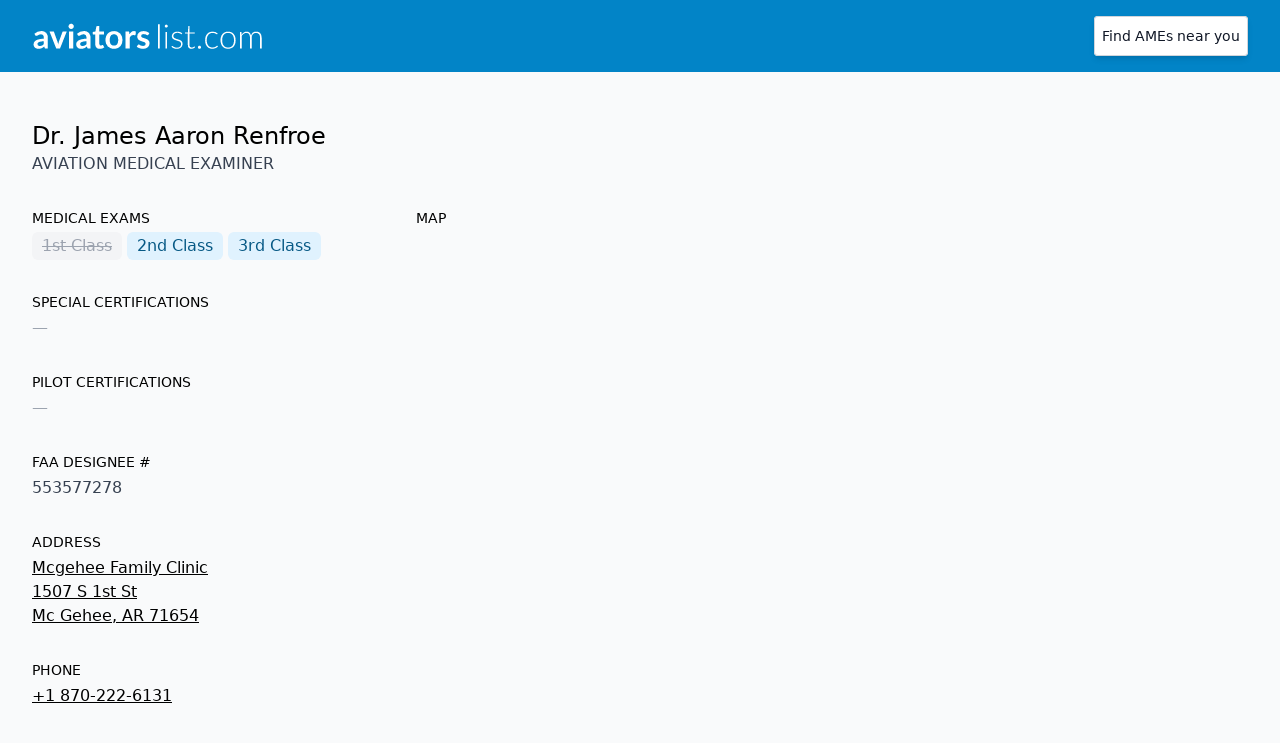

--- FILE ---
content_type: text/html; charset=utf-8
request_url: https://aviatorslist.com/ame/us/ar/james-renfroe/
body_size: 2111
content:
<!doctype html><html><head><meta charset=utf-8><meta name=viewport content="width=device-width,initial-scale=1"><meta name=description content="Dr. James Aaron Renfroe is an AME in Mc Gehee, AR and conducts 2nd and 3rd class FAA medical exams."><title>Dr. James Aaron Renfroe - Aviation Medical Examiner - Mc Gehee, AR - aviatorslist.com</title><link rel=stylesheet type=text/css href=https://aviatorslist.com/css/index.min.521e68e14c1a4c75efb11aa9f67c643ab654ffa25b91209ee4a913b6ed82144f.css><link rel=preload as=image href=/img/logo.min.svg><link rel=preconnect href=https://maps.googleapis.com><link rel=preconnect href=https://maps.gstatic.com><link rel=apple-touch-icon sizes=180x180 href=/apple-touch-icon.png><link rel=icon type=image/png sizes=32x32 href=/favicon-32x32.png><link rel=icon type=image/png sizes=16x16 href=/favicon-16x16.png><link rel=manifest href=/site.webmanifest><link rel=mask-icon href=/safari-pinned-tab.svg color=#5bbad5><meta name=apple-mobile-web-app-title content="aviatorlist.com"><meta name=application-name content="aviatorlist.com"><meta name=msapplication-TileColor content="#3a83c2"><meta name=theme-color content="#ffffff"><meta property="og:image:width" content="1200"><meta property="og:image:height" content="628"><meta property="og:description" content="Dr. James Aaron Renfroe is an AME in Mc Gehee, AR and conducts 2nd and 3rd class FAA medical exams."><meta property="og:title" content="Dr. James Aaron Renfroe - Aviation Medical Examiner - Mc Gehee, AR"><meta property="og:url" content="https://aviatorslist.com/ame/us/ar/james-renfroe/"><meta property="og:image" content="https://aviatorslist.com/img/og.jpg"><link rel=preload as=script href=/p8/a5/script.js><script defer data-domain=aviatorslist.com data-api=/p8/i/event src=/p8/a5/script.js></script></head><body class="bg-gray-50 h-screen flex flex-col"><header class="bg-sky-600 flex-none"><nav class="w-full mx-auto px-4 sm:px-6 lg:px-8" aria-label=Top><div class="w-full py-3 sm:py-4 flex items-cefootnter justify-between border-b border-sky-500 lg:border-none"><div class="flex items-center"><a href=/><img class="h-6 sm:h-10 w-auto" src=/img/logo.min.svg alt=logo></a></div><button type=button href=/ class="rounded bg-white px-2 py-1 text-sm font-semibold sm:text-sm sm:font-medium text-gray-900 shadow-md ring-1 ring-inset ring-gray-300 hover:bg-gray-200">Find AMEs near you</button></div></nav></header><div class="px-8 py-12 flex-none"><div class=w-full><h1 class=text-2xl>Dr. James Aaron Renfroe</h1><h3 class="text-base font-light text-gray-700">AVIATION MEDICAL EXAMINER</h3></div><div class="flex flex-wrap sm:flex-nowrap w-full"><div class="w-full sm:w-96 flex-none"><p class="text-sm font-extralight mt-8 mb-1">MEDICAL EXAMS</p><span class="inline-flex items-center px-2.5 py-0.5 rounded-md text-base font-extralight line-through bg-gray-100 text-gray-400"><span class=ordinal>1st</span>&nbsp;Class</span>
<span class="inline-flex items-center px-2.5 py-0.5 rounded-md text-base font-medium bg-sky-100 text-sky-800"><span class=ordinal>2nd</span>&nbsp;Class</span>
<span class="inline-flex items-center px-2.5 py-0.5 rounded-md text-base font-medium bg-sky-100 text-sky-800"><span class=ordinal>3rd</span>&nbsp;Class</span><p class="text-sm font-extralight mt-8 mb-1">SPECIAL CERTIFICATIONS</p><span class="font-light text-gray-400">&mdash;</span><p class="text-sm font-extralight mt-8 mb-1">PILOT CERTIFICATIONS</p><span class="font-light text-gray-400">&mdash;</span><p class="text-sm font-extralight mt-8 mb-1">FAA DESIGNEE #</p><h3 class="text-base font-light text-gray-700">553577278</h3><p class="text-sm font-extralight mt-8 mb-1">ADDRESS</p><div class=relative><a class="absolute w-full h-full z-10 top-0 left-0" href='https://maps.google.com/?cid=4950164549546943154'><span></span></a><h2 class="text-base underline">Mcgehee Family Clinic</h2><p class="text-base underline">1507 S 1st St</p><p class="text-base underline">Mc Gehee, AR 71654</p></div><p class="text-sm font-extralight mt-8 mb-1">PHONE</p><div><a class=underline href=tel:+18702226131>+1 870-222-6131</a></div><p class="text-sm font-extralight mt-8 mb-1">WEBSITE</p><div><a class=underline href=https://mcgeheehospital.org/mcgehee-family-clinic/>mcgeheehospital.org</a></div></div><div class="h-full flex-1"><p class="text-sm font-extralight mt-8 mb-1">MAP</p><iframe class=w-full height=380px frameborder=0 style=border:0 referrerpolicy=no-referrer-when-downgrade src="https://www.google.com/maps/embed/v1/place?key=AIzaSyBCzMYJFrP35h5ZFWZAv3xuHA-iC7H0CSk&zoom=14&q=place_id:ChIJWfEqUnRlLIYRsiJ6Q26EskQ" allowfullscreen></iframe></div></div></div><footer class="object-bottom relative h-32 mt-48 w-full flex-1"><div class="absolute bottom-0 text-center w-full"><div class="text-s text-gray-500 font-light mb-4"><a href=/near/>Browse</a>
|
<a href=/guide/>Aviator's Guide</a></div><div class="bottom-0 h-16 text-xs text-gray-500 font-light">Last
updated from the <a class="text-slate-500 underline decoration-sky-500/30" href=https://designee.faa.gov/#/designeeLocator>FAA Designee Locator
Search</a>
database on August 30, 2023. &nbsp;Made by <a class="text-slate-500 underline decoration-sky-500/30" href=https://twitter.com/gautam_io>@gautam_io</a>.</div></div></footer><!-- Cloudflare Pages Analytics --><script defer src='https://static.cloudflareinsights.com/beacon.min.js' data-cf-beacon='{"token": "932f4e57895240a4a8e1187644b90f77"}'></script><!-- Cloudflare Pages Analytics --><script defer src="https://static.cloudflareinsights.com/beacon.min.js/vcd15cbe7772f49c399c6a5babf22c1241717689176015" integrity="sha512-ZpsOmlRQV6y907TI0dKBHq9Md29nnaEIPlkf84rnaERnq6zvWvPUqr2ft8M1aS28oN72PdrCzSjY4U6VaAw1EQ==" data-cf-beacon='{"version":"2024.11.0","token":"0dfeece723ad48b09fcc1ee1155f704e","r":1,"server_timing":{"name":{"cfCacheStatus":true,"cfEdge":true,"cfExtPri":true,"cfL4":true,"cfOrigin":true,"cfSpeedBrain":true},"location_startswith":null}}' crossorigin="anonymous"></script>
</body></html>

--- FILE ---
content_type: image/svg+xml
request_url: https://aviatorslist.com/img/logo.min.svg
body_size: 2780
content:
<svg width="251" height="43" fill="none" xmlns="http://www.w3.org/2000/svg"><path d="M12.8 27.12c-1.3.06-2.37.17-3.25.34-.87.15-1.58.36-2.1.61-.53.25-.91.55-1.14.88-.23.34-.34.7-.34 1.1 0 .78.23 1.34.68 1.67.47.34 1.08.5 1.82.5.91 0 1.7-.15 2.36-.48a7.13 7.13 0 0 0 1.96-1.51v-3.11ZM2.6 19.1a10.96 10.96 0 0 1 7.67-2.92c1.08 0 2.05.18 2.9.54a5.97 5.97 0 0 1 3.5 3.73c.3.87.46 1.83.46 2.88V35h-2.02c-.42 0-.74-.06-.97-.18-.23-.13-.4-.39-.54-.77l-.4-1.34c-.46.42-.92.8-1.36 1.12a7.06 7.06 0 0 1-2.93 1.28 8.31 8.31 0 0 1-3.97-.13 4.86 4.86 0 0 1-1.7-.95 4.24 4.24 0 0 1-1.12-1.57 5.56 5.56 0 0 1-.4-2.18 4.26 4.26 0 0 1 1-2.71 6.4 6.4 0 0 1 1.38-1.2 9.08 9.08 0 0 1 2.07-.96c.83-.28 1.79-.5 2.88-.67 1.09-.18 2.34-.29 3.74-.32v-1.08c0-1.24-.26-2.15-.79-2.74-.53-.6-1.29-.9-2.29-.9a5.51 5.51 0 0 0-3.04.83l-.99.56a1.9 1.9 0 0 1-.97.25c-.31 0-.58-.08-.8-.24a2.15 2.15 0 0 1-.51-.57l-.8-1.42Zm34.95-2.58L30.22 35h-4.03l-7.33-18.47h3.67c.34 0 .62.08.83.24.23.15.38.35.45.59l3.57 9.86a26.54 26.54 0 0 1 .88 3.35 32.96 32.96 0 0 1 .92-3.35l3.63-9.86c.09-.24.24-.44.45-.6.22-.15.48-.23.78-.23h3.5Zm6.97 0V35h-4.46V16.53h4.46Zm.61-5.38c0 .38-.07.74-.23 1.08a2.98 2.98 0 0 1-1.53 1.5 2.89 2.89 0 0 1-2.21 0 3.05 3.05 0 0 1-1.5-1.5 2.89 2.89 0 0 1 0-2.2 2.79 2.79 0 0 1 2.6-1.73c.4 0 .76.08 1.11.24.35.14.65.34.9.6a2.83 2.83 0 0 1 .86 2.01Zm13.68 15.97c-1.28.06-2.36.17-3.24.34-.87.15-1.58.36-2.1.61-.53.25-.91.55-1.14.88-.23.34-.34.7-.34 1.1 0 .78.23 1.34.68 1.67.47.34 1.08.5 1.82.5.91 0 1.7-.15 2.36-.48a7.13 7.13 0 0 0 1.96-1.51v-3.11ZM48.62 19.1a10.96 10.96 0 0 1 7.67-2.92c1.08 0 2.05.18 2.9.54a5.97 5.97 0 0 1 3.5 3.73c.3.87.46 1.83.46 2.88V35h-2.02c-.42 0-.74-.06-.97-.18-.23-.13-.4-.39-.54-.77l-.4-1.34c-.46.42-.92.8-1.36 1.12a7.06 7.06 0 0 1-2.93 1.28 8.31 8.31 0 0 1-3.97-.13 4.86 4.86 0 0 1-1.7-.95 4.24 4.24 0 0 1-1.12-1.57 5.56 5.56 0 0 1-.4-2.18 4.26 4.26 0 0 1 1-2.71 6.4 6.4 0 0 1 1.38-1.2 9.08 9.08 0 0 1 2.07-.96c.83-.28 1.79-.5 2.88-.67 1.09-.18 2.34-.29 3.74-.32v-1.08c0-1.24-.26-2.15-.8-2.74-.52-.6-1.28-.9-2.28-.9a5.51 5.51 0 0 0-3.04.83l-.99.56a1.9 1.9 0 0 1-.97.25c-.31 0-.58-.08-.8-.24a2.15 2.15 0 0 1-.51-.57l-.8-1.42Zm24.63 16.18c-1.61 0-2.85-.45-3.71-1.35a5.3 5.3 0 0 1-1.28-3.76V19.86h-1.89a.87.87 0 0 1-.61-.23c-.17-.16-.25-.4-.25-.7v-1.77l2.97-.48.93-5.04a.99.99 0 0 1 .34-.56c.17-.13.39-.2.65-.2h2.3v5.81h4.94v3.17H72.7v10.01c0 .58.13 1.03.41 1.35.29.32.68.49 1.17.49a2.2 2.2 0 0 0 1.17-.31l.38-.2c.1-.07.21-.1.32-.1.13 0 .24.03.33.1.08.06.17.16.27.29l1.33 2.16c-.65.54-1.4.95-2.23 1.22a8.3 8.3 0 0 1-2.61.42Zm15.27-19.05a10 10 0 0 1 3.72.67 8.08 8.08 0 0 1 4.74 4.88c.43 1.17.64 2.49.64 3.94 0 1.46-.21 2.78-.64 3.96a8.42 8.42 0 0 1-1.86 3 7.96 7.96 0 0 1-2.88 1.91 10 10 0 0 1-3.72.67 10.2 10.2 0 0 1-3.77-.67A8.14 8.14 0 0 1 80 29.7a11.5 11.5 0 0 1-.65-3.96c0-1.45.22-2.77.65-3.94a8.58 8.58 0 0 1 1.86-2.99 8.26 8.26 0 0 1 2.9-1.89 10.2 10.2 0 0 1 3.76-.67Zm0 15.61c1.53 0 2.67-.52 3.4-1.55.74-1.03 1.11-2.54 1.11-4.53 0-2-.37-3.51-1.11-4.56-.73-1.04-1.87-1.56-3.4-1.56-1.56 0-2.72.52-3.48 1.58-.74 1.04-1.11 2.56-1.11 4.54s.37 3.49 1.11 4.53c.76 1.03 1.92 1.55 3.48 1.55Zm16.69-12.11a7.86 7.86 0 0 1 2.05-2.6 4.4 4.4 0 0 1 2.81-.95c.85 0 1.54.19 2.05.56l-.29 3.33a.88.88 0 0 1-.27.47.72.72 0 0 1-.45.12c-.18 0-.45-.03-.8-.09a6.03 6.03 0 0 0-1.03-.09 3.33 3.33 0 0 0-2.36.85c-.3.26-.57.59-.81.97-.23.38-.44.82-.65 1.31V35h-4.44V16.53h2.6c.46 0 .78.09.96.25.18.16.3.45.36.87l.27 2.09Zm20.43.4c-.12.18-.24.32-.37.4a.97.97 0 0 1-.5.11c-.22 0-.46-.06-.71-.18l-.85-.4a6.8 6.8 0 0 0-1.11-.4 5.2 5.2 0 0 0-1.46-.19c-.88 0-1.57.19-2.07.56-.5.37-.74.86-.74 1.46 0 .4.13.73.38 1 .26.27.6.5 1.03.71.43.2.91.39 1.45.56.54.15 1.09.33 1.64.52.57.2 1.12.41 1.66.67a5.4 5.4 0 0 1 1.44.93 4.08 4.08 0 0 1 1.42 3.26 6.2 6.2 0 0 1-.49 2.47c-.3.74-.78 1.39-1.4 1.94-.62.54-1.4.97-2.32 1.28-.91.3-1.97.45-3.17.45a10.7 10.7 0 0 1-5.17-1.37 7.68 7.68 0 0 1-1.24-.9l1.03-1.7c.13-.2.29-.35.47-.46.18-.1.4-.16.68-.16s.53.08.77.23c.26.16.54.33.87.5a5.11 5.11 0 0 0 2.8.74c.53 0 .98-.06 1.36-.18.38-.13.7-.3.93-.5.25-.2.43-.44.54-.7.12-.28.18-.56.18-.85 0-.43-.13-.78-.4-1.06a3.1 3.1 0 0 0-1.02-.72c-.42-.2-.9-.38-1.46-.54l-1.67-.54c-.57-.2-1.12-.41-1.68-.67a6.13 6.13 0 0 1-1.45-.99c-.42-.4-.77-.88-1.03-1.45a5.2 5.2 0 0 1-.38-2.1 5.32 5.32 0 0 1 1.77-3.93 6.48 6.48 0 0 1 2.17-1.23 9 9 0 0 1 3.03-.47 9.2 9.2 0 0 1 3.47.63 7.8 7.8 0 0 1 2.61 1.66l-1 1.6Zm12.2-11.32V35h-1.73V8.81h1.73Zm7.97 8.28V35h-1.72V17.09h1.72Zm.73-6.17c0 .21-.04.42-.14.6a1.7 1.7 0 0 1-.85.84 1.51 1.51 0 0 1-1.22 0 1.63 1.63 0 0 1-.85-.83 1.51 1.51 0 0 1 0-1.23 1.58 1.58 0 0 1 2.07-.86 1.58 1.58 0 0 1 .85.86c.1.2.14.4.14.62Zm15.22 8.38a.45.45 0 0 1-.41.26c-.14 0-.3-.08-.5-.22a5.7 5.7 0 0 0-.84-.5 6.27 6.27 0 0 0-4.88-.45 4.4 4.4 0 0 0-1.36.73 3.4 3.4 0 0 0-.87 1.1c-.2.41-.3.84-.3 1.3 0 .56.14 1.03.43 1.4.29.37.66.7 1.12.96.46.26 1 .49 1.6.68l1.81.58c.63.19 1.24.4 1.84.64.6.23 1.13.52 1.59.87a3.65 3.65 0 0 1 1.57 3.11c0 .78-.15 1.5-.42 2.18a4.8 4.8 0 0 1-1.23 1.75c-.53.49-1.18.88-1.96 1.17-.78.28-1.67.43-2.68.43-1.26 0-2.35-.2-3.26-.6a9.32 9.32 0 0 1-2.45-1.58l.4-.61a.7.7 0 0 1 .2-.22.6.6 0 0 1 .32-.07c.16 0 .34.1.56.29.23.19.53.4.9.63a6.24 6.24 0 0 0 3.4.9c.76 0 1.42-.1 2-.3a4.36 4.36 0 0 0 1.44-.87c.38-.36.67-.78.86-1.26.2-.5.3-1.01.3-1.55 0-.6-.13-1.1-.42-1.5a3.7 3.7 0 0 0-1.14-1c-.47-.28-1-.51-1.6-.7-.59-.2-1.2-.39-1.82-.58-.62-.2-1.23-.4-1.83-.63a6.7 6.7 0 0 1-1.59-.86 4.2 4.2 0 0 1-1.13-1.26 4.27 4.27 0 0 1-.02-3.7c.28-.6.67-1.12 1.17-1.56.52-.44 1.14-.8 1.87-1.06.73-.27 1.56-.4 2.47-.4 1.1 0 2.06.16 2.9.47.85.31 1.62.8 2.32 1.44l-.36.6Zm10.34 16a3.88 3.88 0 0 1-2.84-1.01c-.67-.67-1.01-1.71-1.01-3.11V18.93h-2.57a.48.48 0 0 1-.33-.11.38.38 0 0 1-.12-.3v-.67l3.06-.22.43-6.4a.64.64 0 0 1 .14-.3.38.38 0 0 1 .3-.12h.82v6.84h5.65v1.28h-5.65v12.15c0 .49.06.91.18 1.27.13.35.3.64.52.87.23.23.5.4.8.5a3.1 3.1 0 0 0 2.9-.43l.55-.41c.14-.14.26-.2.34-.2.1 0 .2.06.29.18l.47.75a5.45 5.45 0 0 1-3.92 1.67Zm7.03-1.68a1.69 1.69 0 0 1 .47-1.17 1.7 1.7 0 0 1 1.19-.5 1.62 1.62 0 0 1 1.17.5c.15.15.27.32.36.53a1.54 1.54 0 0 1 0 1.31c-.09.2-.2.37-.36.52a1.69 1.69 0 0 1-1.17.47c-.47 0-.87-.16-1.19-.47a1.65 1.65 0 0 1-.47-1.19ZM200 19.48a2.2 2.2 0 0 1-.18.17.42.42 0 0 1-.22.05c-.12 0-.28-.08-.48-.23a6.64 6.64 0 0 0-4.03-1.31c-1.04 0-1.95.18-2.76.55a5.4 5.4 0 0 0-2.01 1.57 7.13 7.13 0 0 0-1.26 2.48 12 12 0 0 0-.42 3.28c0 1.26.15 2.37.43 3.34.3.98.72 1.8 1.26 2.47a5.4 5.4 0 0 0 1.97 1.51c.76.35 1.62.52 2.55.52a6.54 6.54 0 0 0 4.5-1.63c.22-.2.4-.31.54-.31.15 0 .27.06.36.18l.45.58a6.55 6.55 0 0 1-2.46 1.81 9.11 9.11 0 0 1-3.65.72c-1.15 0-2.2-.2-3.14-.6a7.02 7.02 0 0 1-2.43-1.8 8.73 8.73 0 0 1-1.58-2.9 12.51 12.51 0 0 1-.56-3.9c0-1.36.18-2.61.54-3.74.36-1.13.89-2.1 1.58-2.91a7.08 7.08 0 0 1 2.54-1.9 8.3 8.3 0 0 1 3.46-.68 7.64 7.64 0 0 1 5.45 2.07l-.45.61Zm11.68-2.68c1.28 0 2.43.22 3.44.67a6.92 6.92 0 0 1 2.57 1.85c.7.8 1.22 1.78 1.58 2.92.38 1.13.56 2.4.56 3.8s-.18 2.67-.56 3.8a8.15 8.15 0 0 1-1.58 2.9c-.7.8-1.55 1.41-2.57 1.85a8.72 8.72 0 0 1-3.44.64 8.78 8.78 0 0 1-3.46-.64 7.12 7.12 0 0 1-2.57-1.86 8.38 8.38 0 0 1-1.6-2.9 12.41 12.41 0 0 1-.54-3.8c0-1.4.18-2.66.54-3.8.37-1.13.9-2.1 1.6-2.9a7.03 7.03 0 0 1 2.57-1.86 8.58 8.58 0 0 1 3.46-.67Zm0 17.08c1.07 0 2-.18 2.79-.54.8-.37 1.47-.9 2-1.58a6.7 6.7 0 0 0 1.2-2.47c.27-.97.4-2.05.4-3.25 0-1.2-.13-2.27-.4-3.24a6.86 6.86 0 0 0-1.2-2.49 5.22 5.22 0 0 0-2-1.6 6.5 6.5 0 0 0-2.8-.56c-1.06 0-2 .19-2.8.56-.8.37-1.46.9-2 1.6a7.27 7.27 0 0 0-1.2 2.49c-.27.97-.4 2.05-.4 3.24 0 1.2.13 2.28.4 3.25a7.3 7.3 0 0 0 1.2 2.47c.54.68 1.2 1.21 2 1.58.8.36 1.74.54 2.8.54ZM224.65 35V17.09h.95c.3 0 .48.15.53.45l.16 2.6c.7-1 1.5-1.8 2.4-2.42.9-.61 1.9-.92 3.03-.92 1.31 0 2.36.38 3.14 1.14.79.75 1.32 1.8 1.6 3.15a5.68 5.68 0 0 1 5.72-4.28c.9 0 1.69.14 2.4.44.7.29 1.3.72 1.8 1.3.49.57.87 1.28 1.13 2.12.27.84.4 1.8.4 2.88V35h-1.71V23.55c0-1.75-.38-3.08-1.14-4a3.95 3.95 0 0 0-3.24-1.38 4.4 4.4 0 0 0-3.31 1.37c-.43.44-.78 1-1.04 1.67a6.65 6.65 0 0 0-.38 2.34V35h-1.73V23.55c0-1.74-.35-3.07-1.04-4-.69-.92-1.7-1.38-3.03-1.38-.97 0-1.87.29-2.7.86a8.24 8.24 0 0 0-2.21 2.4V35h-1.73Z" fill="#fff"/></svg>